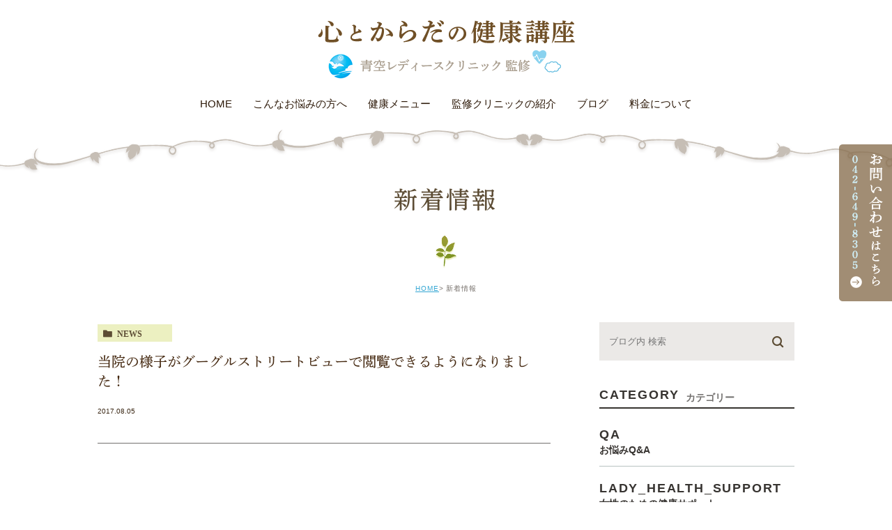

--- FILE ---
content_type: text/html; charset=UTF-8
request_url: https://sora-cl.jp/date/2017/08/?cat=2
body_size: 25767
content:
<!DOCTYPE html><html lang="ja"><head><meta charset="UTF-8"><meta name="author" content="青空レディースクリニック"><meta name="viewport" content="width=device-width, initial-scale=1, maximum-scale=5, minimum-scale=1, user-scalable=yes"><meta name="format-detection" content="telephone=no"><link rel="stylesheet" href="https://sora-cl.jp/wp-content/cache/genovaminify/css/genovaminify_single_016c0c7e1193b2aa2f2f152dd6c2b331.css"><link rel="stylesheet" type="text/css" href="https://sora-cl.jp/wp-content/themes/genova_tpl/css/cssreset-min.css"><link rel="stylesheet" type="text/css" href="https://sora-cl.jp/wp-content/cache/genovaminify/css/genovaminify_single_c2f2b31ed8bac273aa0fa228aad7c067.css"> <script type="text/javascript" src="https://s3-ap-northeast-1.amazonaws.com/webfont.plimo.com/accessor/script/typesquare.js?2Ttpg6KeLnE%3D" charset="utf-8"></script> <link rel="shortcut icon" href="https://sora-cl.jp/wp-content/uploads/favicon.ico" type="image/x-icon"/> <!--[if lt IE 9]> <script src="http://html5shim.googlecode.com/svn/trunk/html5.js"></script> <![endif]--> <!-- All in One SEO 4.3.2 - aioseo.com --><title>新着情報 | 青空レディースクリニック</title><meta name="robots" content="noindex, max-snippet:-1, max-image-preview:large, max-video-preview:-1" /><meta name="google-site-verification" content="71k76PjHpvNLt4EzaKFrWEm4RDRR1udifqbBL6Gt5PU" /><link rel="canonical" href="https://sora-cl.jp/date/2017/08" /><meta name="generator" content="All in One SEO (AIOSEO) 4.3.2 " /><meta name="google" content="nositelinkssearchbox" /> <script type="application/ld+json" class="aioseo-schema">{"@context":"https:\/\/schema.org","@graph":[{"@type":"BreadcrumbList","@id":"https:\/\/sora-cl.jp\/date\/2017\/08\/#breadcrumblist","itemListElement":[{"@type":"ListItem","@id":"https:\/\/sora-cl.jp\/#listItem","position":1,"item":{"@type":"WebPage","@id":"https:\/\/sora-cl.jp\/","name":"\u30db\u30fc\u30e0","description":"\u516b\u738b\u5b50\u306b\u3042\u308b\u9752\u7a7a\u30ec\u30c7\u30a3\u30fc\u30b9\u30af\u30ea\u30cb\u30c3\u30af\u306f\u3001\u4e0d\u598a\u6cbb\u7642\u3084\u5b50\u5bae\u304c\u3093\u691c\u8a3a\u7b49\u306e\u5973\u6027\u306e\u60a9\u307f\u3092\u89e3\u6c7a\u3059\u308b\u5a66\u4eba\u79d1\u3067\u3059\u3002\u4f75\u8a2d\u306e\u30b9\u30bf\u30b8\u30aa\u9752\u7a7a\u3067\u30e8\u30ac\u6559\u5ba4\u3084\u937c\u7078\u7b49\u3082\u884c\u3063\u3066\u304a\u308a\u3001\u5973\u6027\u306e\u5065\u5eb7\u3092\u30c8\u30fc\u30bf\u30eb\u306b\u30b5\u30dd\u30fc\u30c8\u3059\u308b\u30af\u30ea\u30cb\u30c3\u30af\u3067\u3059\u3002","url":"https:\/\/sora-cl.jp\/"},"nextItem":"https:\/\/sora-cl.jp\/news\/#listItem"},{"@type":"ListItem","@id":"https:\/\/sora-cl.jp\/news\/#listItem","position":2,"item":{"@type":"WebPage","@id":"https:\/\/sora-cl.jp\/news\/","name":"\u65b0\u7740\u60c5\u5831","url":"https:\/\/sora-cl.jp\/news\/"},"previousItem":"https:\/\/sora-cl.jp\/#listItem"}]},{"@type":"CollectionPage","@id":"https:\/\/sora-cl.jp\/date\/2017\/08\/#collectionpage","url":"https:\/\/sora-cl.jp\/date\/2017\/08\/","name":"\u65b0\u7740\u60c5\u5831 | \u9752\u7a7a\u30ec\u30c7\u30a3\u30fc\u30b9\u30af\u30ea\u30cb\u30c3\u30af","inLanguage":"ja","isPartOf":{"@id":"https:\/\/sora-cl.jp\/#website"},"breadcrumb":{"@id":"https:\/\/sora-cl.jp\/date\/2017\/08\/#breadcrumblist"}},{"@type":"Organization","@id":"https:\/\/sora-cl.jp\/#organization","name":"\u9752\u7a7a\u30ec\u30c7\u30a3\u30fc\u30b9\u30af\u30ea\u30cb\u30c3\u30af","url":"https:\/\/sora-cl.jp\/"},{"@type":"WebSite","@id":"https:\/\/sora-cl.jp\/#website","url":"https:\/\/sora-cl.jp\/","name":"\u9752\u7a7a\u30ec\u30c7\u30a3\u30fc\u30b9\u30af\u30ea\u30cb\u30c3\u30af","inLanguage":"ja","publisher":{"@id":"https:\/\/sora-cl.jp\/#organization"}}]}</script> <!-- All in One SEO --><link rel='dns-prefetch' href='//s.w.org' /><link rel="alternate" type="application/rss+xml" title="青空レディースクリニック &raquo; 新着情報 カテゴリーのフィード" href="https://sora-cl.jp/news/feed/" /> <script type="text/javascript">window._wpemojiSettings={"baseUrl":"https:\/\/s.w.org\/images\/core\/emoji\/13.0.0\/72x72\/","ext":".png","svgUrl":"https:\/\/s.w.org\/images\/core\/emoji\/13.0.0\/svg\/","svgExt":".svg","source":{"concatemoji":"https:\/\/sora-cl.jp\/wp-includes\/js\/wp-emoji-release.min.js?ver=5.5.17"}};!function(e,a,t){var n,r,o,i=a.createElement("canvas"),p=i.getContext&&i.getContext("2d");function s(e,t){var a=String.fromCharCode;p.clearRect(0,0,i.width,i.height),p.fillText(a.apply(this,e),0,0);e=i.toDataURL();return p.clearRect(0,0,i.width,i.height),p.fillText(a.apply(this,t),0,0),e===i.toDataURL()}function c(e){var t=a.createElement("script");t.src=e,t.defer=t.type="text/javascript",a.getElementsByTagName("head")[0].appendChild(t)}for(o=Array("flag","emoji"),t.supports={everything:!0,everythingExceptFlag:!0},r=0;r<o.length;r++)t.supports[o[r]]=function(e){if(!p||!p.fillText)return!1;switch(p.textBaseline="top",p.font="600 32px Arial",e){case"flag":return s([127987,65039,8205,9895,65039],[127987,65039,8203,9895,65039])?!1:!s([55356,56826,55356,56819],[55356,56826,8203,55356,56819])&&!s([55356,57332,56128,56423,56128,56418,56128,56421,56128,56430,56128,56423,56128,56447],[55356,57332,8203,56128,56423,8203,56128,56418,8203,56128,56421,8203,56128,56430,8203,56128,56423,8203,56128,56447]);case"emoji":return!s([55357,56424,8205,55356,57212],[55357,56424,8203,55356,57212])}return!1}(o[r]),t.supports.everything=t.supports.everything&&t.supports[o[r]],"flag"!==o[r]&&(t.supports.everythingExceptFlag=t.supports.everythingExceptFlag&&t.supports[o[r]]);t.supports.everythingExceptFlag=t.supports.everythingExceptFlag&&!t.supports.flag,t.DOMReady=!1,t.readyCallback=function(){t.DOMReady=!0},t.supports.everything||(n=function(){t.readyCallback()},a.addEventListener?(a.addEventListener("DOMContentLoaded",n,!1),e.addEventListener("load",n,!1)):(e.attachEvent("onload",n),a.attachEvent("onreadystatechange",function(){"complete"===a.readyState&&t.readyCallback()})),(n=t.source||{}).concatemoji?c(n.concatemoji):n.wpemoji&&n.twemoji&&(c(n.twemoji),c(n.wpemoji)))}(window,document,window._wpemojiSettings);</script> <style type="text/css">img.wp-smiley,img.emoji{display:inline !important;border:none !important;box-shadow:none !important;height:1em !important;width:1em !important;margin:0 .07em !important;vertical-align:-.1em !important;background:0 0 !important;padding:0 !important}</style><link rel='stylesheet' id='wp-block-library-css'  href='https://sora-cl.jp/wp-includes/css/dist/block-library/style.min.css?ver=5.5.17' type='text/css' media='all' /><link rel='stylesheet' id='contact-form-7-css'  href='https://sora-cl.jp/wp-content/cache/genovaminify/css/genovaminify_single_c7fd42b5bb3873666b0c3fc87bf32c6d.css?ver=5.2.2' type='text/css' media='all' /><link rel='stylesheet' id='contact-form-7-confirm-css'  href='https://sora-cl.jp/wp-content/cache/genovaminify/css/genovaminify_single_c605b424176e2b3541570e9ebd66830b.css?ver=5.1' type='text/css' media='all' /> <script type='text/javascript' src='https://sora-cl.jp/wp-content/cache/genovaminify/js/genovaminify_single_49edccea2e7ba985cadc9ba0531cbed1.js?ver=1.12.4-wp' id='jquery-core-js'></script> <link rel="https://api.w.org/" href="https://sora-cl.jp/wp-json/" /><link rel="alternate" type="application/json" href="https://sora-cl.jp/wp-json/wp/v2/categories/2" /><link rel="EditURI" type="application/rsd+xml" title="RSD" href="https://sora-cl.jp/xmlrpc.php?rsd" /><link rel="wlwmanifest" type="application/wlwmanifest+xml" href="https://sora-cl.jp/wp-includes/wlwmanifest.xml" /><meta name="generator" content="WordPress 5.5.17" /><style>#wpadminbar,#adminmenuwrap{background:#3d3d3d}#wpadminbar #wp-admin-bar-wp-logo>.ab-item .ab-icon{width:54px}#wpadminbar #wp-admin-bar-wp-logo>.ab-item .ab-icon:before{display:inline-block;content:'';width:54px;height:20px;background:url(https://sora-cl.jp/wp-content/uploads/logo.png) 50% 50% no-repeat;background-size:100%;margin-left:6px}#wpadminbar #adminbarsearch:before,#wpadminbar .ab-icon:before,#wpadminbar .ab-item:before{color:#616161}#wpadminbar .ab-empty-item,#wpadminbar a.ab-item,#wpadminbar>#wp-toolbar span.ab-label,#wpadminbar>#wp-toolbar span.noticon{color:#616161}#wpadminbar,#adminmenuwrap{background:#fff!important;box-shadow:0px 1px 5px 1px rgba(0,0,0,.3)}#adminmenu,#adminmenu .wp-submenu,#adminmenuback,#adminmenuwrap{background:#fff}#adminmenu,#adminmenu .wp-submenu,#adminmenuback,#adminmenuwrap{background:#fff}#adminmenu div.wp-menu-name{color:#616161}#adminmenu div.wp-menu-image:before{color:#616161}#adminmenu .wp-has-current-submenu .wp-submenu,#adminmenu .wp-has-current-submenu .wp-submenu.sub-open,#adminmenu .wp-has-current-submenu.opensub .wp-submenu,#adminmenu a.wp-has-current-submenu:focus+.wp-submenu,.no-js li.wp-has-current-submenu:hover .wp-submenu{background:#fff;color:#616161}#adminmenu .wp-submenu a{color:#616161}#adminmenu .opensub .wp-submenu li.current a,#adminmenu .wp-submenu li.current,#adminmenu .wp-submenu li.current a,#adminmenu .wp-submenu li.current a:focus,#adminmenu .wp-submenu li.current a:hover,#adminmenu a.wp-has-current-submenu:focus+.wp-submenu li.current a{color:#616161}#adminmenu .wp-has-current-submenu .wp-submenu .wp-submenu-head,#adminmenu .wp-menu-arrow,#adminmenu .wp-menu-arrow div,#adminmenu li.current a.menu-top,#adminmenu li.wp-has-current-submenu a.wp-has-current-submenu,.folded #adminmenu li.current.menu-top,.folded #adminmenu li.wp-has-current-submenu{background:#6eba32}#adminmenu li.wp-has-current-submenu a.wp-has-current-submenu div.wp-menu-name{color:#fff}#adminmenu li.menu-top:hover div.wp-menu-name,#adminmenu li.opensub>a.menu-top div.wp-menu-name,#adminmenu li>a.menu-top:focus div.wp-menu-name{color:#fff}#wp-admin-bar-wp-logo-default{display:none}#wp-admin-bar-wp-logo{pointer-events:none}body.no-customize-support #wpfooter,body.no-customize-support #wp-version-message,body.no-customize-support #toplevel_page_edit-post_type-elementor_library,body.no-customize-support .update-nag,body.no-customize-support #contextual-help-link{display:none!important}</style><!-- Google tag (gtag.js) --> <script async src="https://www.googletagmanager.com/gtag/js?id=UA-71257711-19&id=G-H9JTERHHV6"></script> <script>window.dataLayer=window.dataLayer||[];function gtag(){dataLayer.push(arguments);}
gtag('js',new Date());gtag('config','UA-71257711-19');gtag('config','G-H9JTERHHV6');</script> <!-- <script src="https://cdn.userway.org/widget.js" data-account="iURiULfmne"></script> --> <script>const setTimeOutFalse=()=>{const instance=window.responsiveVoice
if(instance){instance.enableEstimationTimeout=false}
setTimeout(()=>setTimeOutFalse(),100);}
setTimeOutFalse();</script> </head><body class="archive date category category-news category-2 elementor-default elementor-kit-1308"><div id="wrapper"> <!-- ▼header --><div id="header"><div class="wrap clearfix"><div class="logo"><a href="https://sora-cl.jp/"><img src="https://sora-cl.jp/wp-content/uploads/logo.png" alt="心とからだの健康講座
 青空レディースクリニック監修"></a></div><div class="toggleMenu"><a class="menu-trigger" href="#"><span></span><span></span><span></span></a></div><div class="header_menu"><div class="inner"><ul class="g_nav clearfix"><li><a href="/"><span>HOME</span></a></li><li><a href="/trouble/"><span>こんなお悩みの方へ</span></a></li><li><span><span>健康メニュー</span></span><ul><li><a href="/acupuncture_moxibustion">鍼灸治療</a></li><li><a href="/counseling">カウンセリング</a></li><li><a href="/yoga">健幸ヨガ教室</a></li><li><a href="/fasting">断食講座</a></li><li><a href="/pelvis">骨盤底筋体操</a></li><li><a href="/sora_method">「自律神経を整える」青空メソッド</a></li><li><a href="/meditation">瞑想講座</a></li><li><a href="/retreat">リトリート</a></li></ul></li><li><span><span>監修クリニックの紹介</span></span><ul><li><a href="/clinic/#feature">監修クリニックの特徴</a></li><li><a href="/clinic/#access01">診療時間・アクセス</a></li><li><a href="/clinic/#intro">院長・スタッフ紹介</a></li><li><a href="/clinic/#studio">スタジオ　青空（そら）</a></li></ul></li><li><span><span>ブログ</span></span><ul><li><a href="/blog/qa">お悩みQ&amp;A</a></li><li><a href="/blog/lady_health_support">女性のための健康サポート</a></li></ul></li><li><a href="/price/"><span>料金について</span></a></li></ul></div><div class="contact_box sp"><div class="box_inner"><p class="contact_tit">お問い合わせは<span class="half">お気軽に</span></p><p class="txt">ご不明点、ご質問がございましたら、お気軽に下記電話番号からお問い合わせください。</p><div> <a href="tel:0426498305" class="btnTel" data-evt="ヘッダー"> <img src="/wp-content/uploads/contact_tel.png" alt="042-649-8305"> </a></div></div></div></div></div></div> <!-- ▲header --><div id="mainimage"><div class="under_mainimage"><div class="inner"><div class="container"><h1> 新着情報</h1></div></div></div></div><div id="bread"><ul class="clearfix"><li><a href="https://sora-cl.jp">HOME</a></li><li>新着情報</li></ul></div><div id="blogList"><div class="container clearfix"><div id="posts"><div class="post"><ul class="posts_list clearfix"><li><p class="category"> <a href="https://sora-cl.jp/news/" class="news icon-category">news</a></p><div class="post-image"><div class="images js-matchHeight"> <span class="noimage"></span></div></div><h3><a href="https://sora-cl.jp/news/240">当院の様子がグーグルストリートビューで閲覧できるようになりました！</a></h3><div class="excerpt"></div><p class="date">2017.08.05</p></li></ul></div><div class="pagination"></div></div><div class="blogside"><div class="searchBox"><div class="widget widget_search"><form role="search" method="get" id="searchform" class="searchform" action="https://sora-cl.jp/"> <input value="" name="s" id="s" type="text" placeholder="ブログ内 検索"> <span class="icon-search"><input id="searchsubmit" value="検索" type="submit"></span></form></div></div><div class="categoryBox"><h2>CATEGORY<span>カテゴリー</span></h2><ul><li><a href="https://sora-cl.jp/blog/qa/">qa<span>お悩みQ&amp;A</span></a></li><li><a href="https://sora-cl.jp/blog/lady_health_support/">lady_health_support<span>女性のための健康サポート</span></a></li><li><a href="https://sora-cl.jp/news/">news<span>新着情報</span></a></li></ul></div><div class="recentBox"><h2>RECENT POSTS<span>最近の投稿</span></h2><div class="widget widget_recent_entries"><ul><li class="clearfix"><div class="recent_thumbnail"><a href="https://sora-cl.jp/news/1141" title="1月31日「青空メソッド」セミナー～自律神経失調症について～参加者募集！"><span style="background-image:url(/wp-content/uploads/882eab44ec1177754e8540d8ed218919-212x300.jpg)"></span></span></a></div><div class="recent_title"><h3 class="ellipsis"><a href="https://sora-cl.jp/news/1141">1月31日「青空メソッド」セミナー～自律神経失調症について～参加者募集！</a></h3><p class="recent_date">2026.01.04</p></div></li><li class="clearfix"><div class="recent_thumbnail"><a href="https://sora-cl.jp/news/1145" title="マインドフルネス講座は2024年6月よりｵﾘｴﾝﾃｰｼｮﾝ、初級ｸﾗｽ、中級ｸﾗｽに分かれます"><span style="background-image:url(/wp-content/uploads/5753a3feec27e88b82931e2d5ac024ca-214x300.jpg)"></span></span></a></div><div class="recent_title"><h3 class="ellipsis"><a href="https://sora-cl.jp/news/1145">マインドフルネス講座は2024年6月よりｵﾘｴﾝﾃｰｼｮﾝ、初級ｸﾗｽ、中級ｸﾗｽに分かれます</a></h3><p class="recent_date">2024.05.26</p></div></li><li class="clearfix"><div class="recent_title"><h3 class="ellipsis"><a href="https://sora-cl.jp/news/1088">生理症状がつらい方へ</a></h3><p class="recent_date">2023.09.28</p></div></li><li class="clearfix"><div class="recent_title"><h3 class="ellipsis"><a href="https://sora-cl.jp/news/984">4月1日からスタジオ青空の全ての体操クラスの名称と内容が「青空メソッド」に統一されます</a></h3><p class="recent_date">2023.02.20</p></div></li><li class="clearfix"><div class="recent_title"><h3 class="ellipsis"><a href="https://sora-cl.jp/news/839">シニアのための体操教室を行っています　※8月はお休みです</a></h3><p class="recent_date">2022.05.12</p></div></li><li class="clearfix"><div class="recent_thumbnail"><a href="https://sora-cl.jp/news/216" title="今こそ健康力アップを！"><span style="background-image:url(/wp-content/themes/genova_tpl/asset/sora_method_text_chirashi.jpg)"></span></span></a></div><div class="recent_title"><h3 class="ellipsis"><a href="https://sora-cl.jp/news/216">今こそ健康力アップを！</a></h3><p class="recent_date">2020.04.19</p></div></li><li class="clearfix"><div class="recent_thumbnail"><a href="https://sora-cl.jp/news/222" title="「青空メソッドであなたの健康力を目覚めさせる！」発刊のお知らせ"><span style="background-image:url(/wp-content/themes/genova_tpl/asset/sora_method_hyoushi.jpg)"></span></span></a></div><div class="recent_title"><h3 class="ellipsis"><a href="https://sora-cl.jp/news/222">「青空メソッドであなたの健康力を目覚めさせる！」発刊のお知らせ</a></h3><p class="recent_date">2020.04.16</p></div></li><li class="clearfix"><div class="recent_thumbnail"><a href="https://sora-cl.jp/news/214" title="2019年10月20日プチ断食のレポート"><span style="background-image:url(/wp-content/themes/genova_tpl/asset/katakura20191020.jpg)"></span></span></a></div><div class="recent_title"><h3 class="ellipsis"><a href="https://sora-cl.jp/news/214">2019年10月20日プチ断食のレポート</a></h3><p class="recent_date">2019.10.20</p></div></li><li class="clearfix"><div class="recent_title"><h3 class="ellipsis"><a href="https://sora-cl.jp/news/228">自律神経を整える講座「青空メソッド」は８月より、火曜日・月２回の開催となりました。</a></h3><p class="recent_date">2019.08.01</p></div></li><li class="clearfix"><div class="recent_title"><h3 class="ellipsis"><a href="https://sora-cl.jp/news/233">スタジオにヨガマットをお預けの方へ</a></h3><p class="recent_date">2019.02.28</p></div></li></ul></div></div><div class="tagBox"><h2>TAG<span>タグ</span></h2></div><div class="archiveBox"><h2>ARCHIVE<span>月別アーカイブ</span></h2><ul class="accordion"><li><p class="acv_open">2026年 (1)</p><ul><li><a href="https://sora-cl.jp/date/2026/01?cat=2">2026年1月 (1)</a></li></ul></li><li><p>2024年 (1)</p><ul class="hide"><li><a href="https://sora-cl.jp/date/2024/05?cat=2">2024年5月 (1)</a></li></ul></li><li><p>2023年 (2)</p><ul class="hide"><li><a href="https://sora-cl.jp/date/2023/09?cat=2">2023年9月 (1)</a></li><li><a href="https://sora-cl.jp/date/2023/02?cat=2">2023年2月 (1)</a></li></ul></li><li><p>2022年 (1)</p><ul class="hide"><li><a href="https://sora-cl.jp/date/2022/05?cat=2">2022年5月 (1)</a></li></ul></li><li><p>2020年 (2)</p><ul class="hide"><li><a href="https://sora-cl.jp/date/2020/04?cat=2">2020年4月 (2)</a></li></ul></li><li><p>2019年 (3)</p><ul class="hide"><li><a href="https://sora-cl.jp/date/2019/10?cat=2">2019年10月 (1)</a></li><li><a href="https://sora-cl.jp/date/2019/08?cat=2">2019年8月 (1)</a></li><li><a href="https://sora-cl.jp/date/2019/02?cat=2">2019年2月 (1)</a></li></ul></li><li><p>2018年 (3)</p><ul class="hide"><li><a href="https://sora-cl.jp/date/2018/12?cat=2">2018年12月 (1)</a></li><li><a href="https://sora-cl.jp/date/2018/06?cat=2">2018年6月 (1)</a></li><li><a href="https://sora-cl.jp/date/2018/03?cat=2">2018年3月 (1)</a></li></ul></li><li><p>2017年 (4)</p><ul class="hide"><li><a href="https://sora-cl.jp/date/2017/08?cat=2">2017年8月 (1)</a></li><li><a href="https://sora-cl.jp/date/2017/04?cat=2">2017年4月 (1)</a></li><li><a href="https://sora-cl.jp/date/2017/03?cat=2">2017年3月 (1)</a></li><li><a href="https://sora-cl.jp/date/2017/01?cat=2">2017年1月 (1)</a></li></ul></li><li><p>2016年 (6)</p><ul class="hide"><li><a href="https://sora-cl.jp/date/2016/12?cat=2">2016年12月 (1)</a></li><li><a href="https://sora-cl.jp/date/2016/07?cat=2">2016年7月 (1)</a></li><li><a href="https://sora-cl.jp/date/2016/04?cat=2">2016年4月 (2)</a></li><li><a href="https://sora-cl.jp/date/2016/03?cat=2">2016年3月 (2)</a></li></ul></li></ul></div></div></div></div><div id="sidecontact"> <a href="tel:0426498305" data-evt="サイド" class="btnTel"> <img src="/wp-content/themes/genova_tpl/asset/img_side.png" alt="お問い合わせはこちら 042-649-8305" /> </a></div><div id="conBottom"><div class="bnr_section"><div class="container"><ul class="clearfix"><li> <a href="http://www.sora-cl.com/" target="_blank"> <img src="/wp-content/themes/genova_tpl/asset/bnr_share01.png" alt="青空レディースクリニック"> </a></li><li> <a href="https://www.sorachiryouin.com/" target="_blank"> <img src="/wp-content/themes/genova_tpl/asset/bnr06.png" alt="青空治療院"> </a></li><li> <a href="http://doctorsfile.jp/h/37570/" target="_blank"> <img src="/wp-content/uploads/0956f918e9cbb0beeffaf6b41bc8dc75.jpg" alt="ドクターズファイル"> </a></li></ul></div></div></div> <!-- ▼footer --><div id="footer"><div class="container"><div class="footer_logo"> <a href="https://sora-cl.jp/"> <img src="https://sora-cl.jp/wp-content/uploads/logo.png" alt="心とからだの健康講座青空レディースクリニック監修"> </a></div><div class="info_item"><ul><li class="footerTel">TEL:<a href="tel:0426498305" class="btnTel" data-evt="フッター">042-649-8305</a></li><li class="addr">〒192-0083 東京都八王子市旭町8-10 <span class="half">比留間ビル5F</span></li></ul></div><div class="footer_navi clearfix"><ul><li><a href="/">HOME</a> |</li><li><a href="/clinic">青空（そら）レディースクリニックのご紹介</a> |</li><li><a href="/menu">健康メニュー</a> |</li><li><a href="/acupuncture_moxibustion">鍼灸治療</a>|</li><li><a href="/counseling">カウンセリング</a> |</li><li><a href="/yoga">健幸ヨガ</a> |</li><li><a href="/fasting">断食講座</a> |</li><li><a href="/price">料金について</a> |</li><li><a href="/trouble">こんなお悩みの方へ</a> |</li><li><a href="/blog/qa">お悩みQ&amp;A</a> |</li><li><a href="/blog/lady_health_support">女性のための健康サポート</a> |</li> <!--<li><a href="/contact/" target="_blank" evt="フッター">Contact</a> | --><li><a href="/sitemap/">Sitemap</a></li></ul></div><p class="copyright">八王子でヨガスタジオ併設の婦人科なら青空レディースクリニック <span class="half">Copyright(c) 青空レディースクリニック All Rights Reserved.</span></p></div><div class="fixed_box"><ul class="clearfix"><li> <a href="tel:0426498305" class="btnTel" data-evt="フッター"> <img class="pc" src="https://sora-cl.jp/wp-content/uploads/fixed_tel.png" alt="042-649-8305"> <img class="sp" src="https://sora-cl.jp/wp-content/uploads/fixed_tel_sp.png" alt="042-649-8305"> </a></li><li> <a href="#wrapper" class="pagetopBt"> <img class="pc" src="https://sora-cl.jp/wp-content/uploads/fixed_pagetop.png" alt="pagetop"> <img class="sp" src="https://sora-cl.jp/wp-content/uploads/fixed_pagetop_sp.png" alt="pagetop"> </a></li></ul></div></div> <!-- ▲footer --> <script type='text/javascript' id='contact-form-7-js-extra'>var wpcf7={"apiSettings":{"root":"https:\/\/sora-cl.jp\/wp-json\/contact-form-7\/v1","namespace":"contact-form-7\/v1"}};</script> <script type='text/javascript' src='https://sora-cl.jp/wp-content/cache/genovaminify/js/genovaminify_single_309e1a27ab5c8722dea8f46fc8c384d5.js?ver=5.2.2' id='contact-form-7-js'></script> <script type='text/javascript' src='https://sora-cl.jp/wp-includes/js/jquery/jquery.form.min.js?ver=4.2.1' id='jquery-form-js'></script> <script type='text/javascript' src='https://sora-cl.jp/wp-content/cache/genovaminify/js/genovaminify_single_952e21f7fe575ec91017e15012f404d7.js?ver=5.1' id='contact-form-7-confirm-js'></script> <script type='text/javascript' src='https://sora-cl.jp/wp-includes/js/wp-embed.min.js?ver=5.5.17' id='wp-embed-js'></script> </div> <!-- ▲wrapper --> <!--<script type="text/javascript" src="https://libs.baidu.com/jquery/1.8.3/jquery.min.js"></script> --> <script type="text/javascript" src="https://ajax.googleapis.com/ajax/libs/jquery/1.8.3/jquery.min.js"></script> <script type="text/javascript" src="https://sora-cl.jp/wp-content/cache/genovaminify/js/genovaminify_single_c2d1fa895529740c4daffe1ee6d2d7c7.js"></script> <script type="text/javascript" src="https://sora-cl.jp/wp-content/cache/genovaminify/js/genovaminify_single_2573b9b9b27336fdb3cb1ea602a0a82d.js"></script> <!-- <script src="https://console.nomoca-ai.com/api/chatbot?bid=NDI3MTM5NTItNjU3MS01OGYxLTVmN2ItZmY2MWEzMmY5NTBkOkJvdDo4NTY=&mb=50"></script> <script src="https://cdn.userway.org/widget.js" data-account="iURiULfmne"></script> --> <script>window.onload=function(){setTimeout(function(){var script=document.createElement('script');script.type='text/javascript';script.src='https://console.nomoca-ai.com/api/chatbot?bid=NDI3MTM5NTItNjU3MS01OGYxLTVmN2ItZmY2MWEzMmY5NTBkOkJvdDo4NTY=&mb=50';script.defer=true;document.head.appendChild(script);var script_userway=document.createElement('script');script_userway.type='text/javascript';script_userway.src='https://cdn.userway.org/widget.js';script_userway.defer=true;script_userway.setAttribute('data-account','iURiULfmne');document.head.appendChild(script_userway);},5000);};</script> </body></html>

--- FILE ---
content_type: text/css
request_url: https://sora-cl.jp/wp-content/cache/genovaminify/css/genovaminify_single_016c0c7e1193b2aa2f2f152dd6c2b331.css
body_size: 12240
content:
@charset "utf-8";html{font-size:62.5%}body{background:#fff;font-family:"メイリオ",Meiryo,"ヒラギノ角ゴ Pro W3","Hiragino Kaku Gothic Pro",sans-serif;font-size:16px;color:#452911;line-height:1.8;position:relative;-webkit-text-size-adjust:100%}a{color:#452911;vertical-align:baseline;text-decoration:none;-moz-transition-duration:.7s;-o-transition-duration:.7s;-webkit-transition-duration:.7s;transition-duration:.7s}a:hover{color:#2fa5ca}a:focus,*:focus{outline:none}a[href^="tel:"]{pointer-events:none;cursor:text}.hikoukai{display:none}.elementor-editor-active #content .hikoukai{display:block !important;border:5px solid #777;background:#555;padding:20px 0}@media screen and (max-width:767px){a[href^="tel:"]{pointer-events:auto;cursor:pointer}}.fr{float:right!important}.fl{float:left!important}.clearfix{*zoom:1;}.clearfix:after{content:"";display:table;clear:both}.cl{clear:both!important}.textHide{overflow:hidden;text-indent:100%;white-space:nowrap}.tac{text-align:center!important}.tar{text-align:right!important}.tal{text-align:left!important}.fb{font-weight:700!important}@font-face{font-family:'icomoon';src:url(//sora-cl.jp/wp-content/themes/genova_tpl/img/fonts/icomoon.eot);src:url(//sora-cl.jp/wp-content/themes/genova_tpl/img/fonts/icomoon.eot#iefix) format('embedded-opentype'),url(//sora-cl.jp/wp-content/themes/genova_tpl/img/fonts/icomoon.ttf) format('truetype'),url(//sora-cl.jp/wp-content/themes/genova_tpl/img/fonts/icomoon.woff) format('woff'),url(//sora-cl.jp/wp-content/themes/genova_tpl/img/fonts/icomoon.svg#icomoon) format('svg');font-weight:400;font-style:normal}[class*=icon-]:not([class*=eicon-]):before{display:inline-block;font-family:'icomoon';speak:none;font-style:normal;font-weight:400;font-variant:normal;text-transform:none;line-height:1;vertical-align:baseline;-webkit-font-smoothing:antialiased;-moz-osx-font-smoothing:grayscale}.icon-blog:before{content:"\e900"}.icon-category:before{content:"\e901"}.icon-check:before{content:"\e902"}.icon-checked:before{content:"\e903"}.icon-down:before{content:"\e904"}.icon-facebook:before{content:"\e905"}.icon-google:before{content:"\e906"}.icon-line:before{content:"\e907"}.icon-twitter:before{content:"\e908"}.icon-arrow02:before{content:"\e909"}.icon-arrow01:before{content:"\e910"}.icon-search:before{content:"\e911"}.icon-tag:before{content:"\e912"}.sp{display:none}.mb{display:none}@media screen and (max-width:767px){.pc{display:none!important}.sp{display:block!important}}@media screen and (max-width:480px){.mb{display:block}.pcm{display:none}}.container{width:100%;max-width:1000px;margin:0 auto;-webkit-box-sizing:border-box;-moz-box-sizing:border-box;-ms-box-sizing:border-box;-o-box-sizing:border-box;box-sizing:border-box}.container:after{content:"";display:block;clear:both}@media screen and (max-width:995px) and (min-width:768px){.container{max-width:748px}}@media screen and (max-width:767px){.container{max-width:300px}}@media screen and (max-width:767px) and (min-width:480px){.container{max-width:420px}}#wrapper{height:100%;box-sizing:border-box}#header{position:relative;width:100%;background:#fff;text-align:center;padding-bottom:17px;z-index:1000;top:0 !important}#header .logo{padding:29px 0 22px}#header .logo a:hover{text-decoration:none}#header .header_menu .g_nav{display:inline-block}#header .header_menu .g_nav>li{position:relative;margin:0 10px;padding:0 5px;float:left;line-height:1}#header .header_menu .g_nav>li>a,#header .header_menu .g_nav>li>span{display:inline-block;vertical-align:middle;line-height:23px;cursor:pointer;font-size:15px;color:#2d1908;height:23px;-moz-transition-duration:.7s;-o-transition-duration:.7s;-webkit-transition-duration:.7s;transition-duration:.7s;position:relative;box-sizing:border-box;text-transform:uppercase}#header .header_menu .g_nav>li>a>span,#header .header_menu .g_nav>li>span>span{display:block;margin:0 auto}#header .header_menu .g_nav>li ul{pointer-events:none;position:absolute;top:23px;left:50%;display:block;width:170px;-moz-box-sizing:border-box;-webkit-box-sizing:border-box;box-sizing:border-box;background:#8a7151;-moz-transition-duration:.6s;-o-transition-duration:.6s;-webkit-transition-duration:.6s;transition-duration:.6s;filter:alpha(opacity=0);opacity:0;z-index:99;margin-left:-85px;padding:5px 0}#header .header_menu .g_nav>li ul li{width:100%;padding:5px 10px;box-sizing:border-box}#header .header_menu .g_nav>li ul li a{line-height:1.2;font-size:12px;display:inline-block;color:#fff;position:relative;text-transform:capitalize}#header .header_menu .g_nav>li ul a:hover{opacity:1;color:#e1ceb3;text-decoration:none !important}.desktop #header .header_menu .g_nav>li>span:hover+ul,.desktop #header .header_menu .g_nav>li>span ul:hover,.desktop #header .header_menu .g_nav>li ul:hover{pointer-events:auto;filter:progid:DXImageTransform.Microsoft.Alpha(enabled=false);opacity:1}.desktop #header .header_menu .g_nav>li ul a:hover{filter:progid:DXImageTransform.Microsoft.Alpha(enabled=false);opacity:1;text-decoration:underline}.tablet #header .header_menu .g_nav>li>ul{display:none}.tablet #header .header_menu .g_nav>li>span+ul{pointer-events:none;opacity:0}.tablet #header .header_menu .g_nav>li.hover>span+ul{pointer-events:auto;filter:progid:DXImageTransform.Microsoft.Alpha(enabled=false);opacity:1}@media screen and (min-width:768px){#header .header_menu{display:block !important}#header .header_menu .g_nav>li ul{pointer-events:none}#header .header_menu .g_nav>li>a:after,#header .header_menu .g_nav>li>span:after{display:block;content:"";width:0;height:4px;background-color:#d3c1af;position:absolute;left:50%;bottom:-4px;transition:.3s;-webkit-transform:translateX(-50%);transform:translateX(-50%);text-decoration:none}.desktop #header .header_menu .g_nav>li>a:hover:after,.desktop #header .header_menu .g_nav>li>span:hover:after,#header .header_menu .g_nav>li.hover>a:after,#header .header_menu .g_nav>li.hover>span:after{width:100%}}@media screen and (max-width:767px){html.noscroll,html.noscroll body{overflow-y:hidden !important;height:100% !important}#header{height:60px;position:relative;top:0 !important;padding:0;margin-bottom:20px}#header.open{position:fixed;top:0 !important;left:0;width:100%;background:#fff}#header .logo{margin:8px 0 0 20px;width:200px;float:left;padding:0}#header .logo img{width:100%;max-width:100%}.toggleMenu{display:block;width:60px;height:60px;background:#fff;text-align:center;cursor:pointer;position:fixed;top:0;right:0;z-index:999}.menu-trigger,.menu-trigger span{display:inline-block;transition:all .4s;box-sizing:border-box}.menu-trigger{position:relative;width:23px;height:21px;margin:20px auto 0;text-align:center;cursor:pointer}.menu-trigger span{position:absolute;left:0;width:100%;height:3px;background-color:#84cee3;border-radius:5px}.menu-trigger span:nth-of-type(1){top:0}.menu-trigger span:nth-of-type(2){top:9px}.menu-trigger span:nth-of-type(3){bottom:0}.toggleMenu.active .menu-trigger span:nth-of-type(1){-webkit-transform:translateY(9px) rotate(-45deg);transform:translateY(9px) rotate(-45deg)}.toggleMenu.active .menu-trigger span:nth-of-type(2){opacity:0}.toggleMenu.active .menu-trigger span:nth-of-type(3){-webkit-transform:translateY(-9px) rotate(45deg);transform:translateY(-9px) rotate(45deg)}#header .header_menu{display:none;background:#efe7de;float:none;clear:both;position:fixed;top:60px;left:0;width:100%;height:calc(100% - 60px);padding:0;box-sizing:border-box;overflow-y:scroll !important;overflow:hidden;z-index:999}#header .header_menu .inner{padding:30px}#header .header_menu .g_nav{display:block}#header .header_menu .g_nav>li{float:none;width:100% !important;margin:2px 0 0;border:none !important;position:relative;padding:0}#header .header_menu .g_nav>li:first-child{margin:0}#header .header_menu .g_nav>li:first-child>a{border-radius:5px 5px 0 0}#header .header_menu .g_nav>li:last-child>a{border-radius:0 0 5px 5px}#header .header_menu .g_nav>li>a,#header .header_menu .g_nav>li>span{display:block;width:100%;height:auto;font-family:"秀英横太明朝 M","Shuei Yokobuto Min M";font-size:16px;letter-spacing:.1em;text-align:left;color:#22201e;background:#fff;cursor:pointer;text-decoration:none;position:relative;padding:16px 40px 16px 20px !important;-moz-box-sizing:border-box;-webkit-box-sizing:border-box;box-sizing:border-box}#header .header_menu .g_nav>li>a:hover,#header .header_menu .g_nav>li>span:hover,#header .header_menu .g_nav>li.hover>a,#header .header_menu .g_nav>li.hover>span{background-color:#fff}#header .header_menu .g_nav>li>span:after{content:"";width:11px;height:11px;border-left:1px solid #ac9680;border-top:1px solid #ac9680;position:absolute;top:50%;right:20px;-moz-transform:rotate(45deg);-ms-transform:rotate(45deg);-webkit-transform:rotate(45deg);transform:rotate(45deg);-moz-transition-duration:.2s;-o-transition-duration:.2s;-webkit-transition-duration:.2s;transition-duration:.2s;margin-top:-2px;box-sizing:border-box}#header .header_menu .g_nav>li.hover>span:after{-moz-transform:rotate(225deg);-ms-transform:rotate(225deg);-webkit-transform:rotate(225deg);transform:rotate(225deg);margin-top:-8px}#header .header_menu .g_nav>li ul{display:none;position:relative;top:0 !important;left:0;background:0 0;padding:0;margin:0;box-shadow:none;width:100%}#header .header_menu .g_nav>li ul li{display:none;width:100%;margin-top:2px;margin-left:0;border-top:none;padding:0}#header .header_menu .g_nav>li.hover li{display:block;filter:progid:DXImageTransform.Microsoft.Alpha(enabled=false);opacity:1}#header .header_menu .g_nav>li ul li a{display:block;font-family:"秀英横太明朝 M","Shuei Yokobuto Min M";font-size:16px;letter-spacing:.1em;text-align:left;color:#22201e;background:#e0d3c6 !important;margin-top:2px;padding:16px 30px 16px;text-decoration:none !important;-moz-box-sizing:border-box;-webkit-box-sizing:border-box;box-sizing:border-box;position:relative}#header .header_menu .g_nav>li ul li a:hover{opacity:1}#header .header_menu .g_nav>li ul li a>span{margin-left:5px}#header .header_menu .g_nav>li.hover ul{display:block;filter:progid:DXImageTransform.Microsoft.Alpha(enabled=false);opacity:1}#header .header_menu .g_nav>li>span{position:relative}#header .header_menu .g_nav>li.hover>span+ul,#header .header_menu .g_nav>li>span:hover+ul{pointer-events:auto;opacity:1}.contact_box{background:#84cee3;padding:30px 20px;color:#fff}.contact_box .box_inner{max-width:473px;margin:0 auto}.contact_box .contact_tit{font-size:24px !important;font-weight:700;margin-bottom:18px !important;padding:0 !important;letter-spacing:.15em;line-height:1.4;color:#fff !important;text-align:center;font-family:"秀英横太明朝 M","Shuei Yokobuto Min M"}.contact_box .txt{font-family:"秀英横太明朝 M","Shuei Yokobuto Min M";font-size:14px;letter-spacing:.1em;margin-bottom:20px}.contact_box img{max-width:100%}}#sidecontact{right:0;bottom:40%;display:block;position:fixed;z-index:1000}@media screen and (max-width:767px){#sidecontact{display:none}}.bnr_section{padding:30px 0}.bnr_section li{float:left;width:33%;margin-left:.5%}.bnr_section li:first-child{margin:0}@media screen and (max-width:767px){.bnr_section ul{max-width:535px;margin:0 auto}.bnr_section li{float:none;width:100%;margin-left:0;margin-top:10px}}#footer{background:#fff;padding:20px 0 55px;text-align:center}#footer .footer_logo{text-align:center;margin-bottom:8px}#footer .info_item li{display:inline-block;margin:0 15px;color:#594034}#footer .info_item li.footerTel,#footer .info_item li.footerTel a{color:#34a6d3}#footer .footer_navi{background:#ab9d8b;border-radius:5px;color:#fff;padding:16px 20px;margin-top:18px}#footer .footer_navi li{display:inline-block}#footer .footer_navi li a{text-decoration:underline;color:#fff}#footer .footer_navi li a:hover{color:#2fa5ca}#footer .copyright{margin:.4em 0}#footer .fixed_box{position:fixed;right:0;width:339px;z-index:999;-moz-transition-duration:.7s;-o-transition-duration:.7s;-webkit-transition-duration:.7s;transition-duration:.7s}#footer .fixed_box li{float:left;width:289px}#footer .fixed_box li:last-child{width:50px}#footer .fixed_box li img{width:100%}@media screen and (max-width:767px){#footer{padding:20px 0 15%}#footer .info_item li{display:block;margin:0}#footer .fixed_box{right:0;width:100%}#footer .fixed_box li{float:left;width:85.2%}#footer .fixed_box li:last-child{width:14.8%;border-right:none;box-sizing:border-box}}

--- FILE ---
content_type: text/css
request_url: https://sora-cl.jp/wp-content/cache/genovaminify/css/genovaminify_single_c2f2b31ed8bac273aa0fa228aad7c067.css
body_size: 43765
content:
a:hover img{opacity:.8}img{width:auto;max-width:100%;vertical-align:bottom;margin:0;padding:0}p{margin-bottom:20px}p:last-child{margin-bottom:0}table{width:100%}.half{display:inline-block}strong{font-weight:700}@media screen and (max-width:767px){.auto_height{height:auto !important}}#content{padding:63px 0 100px;min-height:600px}.home #content{padding:0}#mainimage img{width:100%}.headTel a{font-family:"秀英横太明朝 M","Shuei Yokobuto Min M";text-align:center;background:url(/wp-content/uploads/icon_arrow_yellow.png) no-repeat 20px center #9cd3e8;background-size:24px auto;border-radius:5px;display:block;position:relative;color:#fff;font-size:167%;padding:.5em 20px .5em 40px;letter-spacing:2px;line-height:1.8em !important;margin-top:30px}.headTel a:hover{background-image:url(/wp-content/uploads/icon_arrow_blue.png);opacity:.8}.headTel .txt{color:#f9d34c;margin-right:.3em}@media screen and (max-width:480px){.headTel a{font-size:100%}}.concept_section{padding:30px 0 40px;font-family:"秀英横太明朝 M","Shuei Yokobuto Min M";letter-spacing:2px}.balloon01{background:#8a7151;border-radius:10px;box-shadow:2px 2px 5px rgba(105,84,84,.44);color:#fff;display:inline-block;font-size:187.5%;margin:0;padding:.6em 1em;position:relative;text-align:center}.balloon01:before{border-left:0 solid rgba(0,0,0,0);border-right:25px solid rgba(0,0,0,0);border-top:22px solid #8a7151;bottom:-19px;content:"";position:absolute;right:13%}.concept_section .leadTxt{color:#5c4c34;display:block;font-size:112.5%;margin:2em auto 0;text-shadow:1px 1px rgba(234,124,71,.17);max-width:830px}.shadowImg img{box-shadow:2px 2px 5px rgba(187,172,160,.44) !important;border-radius:5px !important}@media screen and (max-width:995px) and (min-width:768px){.balloon01{font-size:28px;padding:.6em 1em}}@media screen and (max-width:767px){.balloon01{font-size:168%;line-height:1.6;margin:.2em auto 0}}@media screen and (max-width:480px){.balloon01{font-size:124%}}.about_section{background:url(/wp-content/themes/genova_tpl/asset/bg_top01.jpg) no-repeat center top;background-size:cover;padding:72px 0 46px}.about_section .leadWrap{text-align:center}.about_section .leadWrap h2{font-family:"秀英横太明朝 M","Shuei Yokobuto Min M";letter-spacing:2px;color:#5c4c34;font-size:200%;line-height:1.6 !important}.about_section .leadWrap .subLeadTxt{color:#0e9abf;font-size:114%;line-height:1.5 !important}.about_section .linkWrap{margin-top:14px}.about_section .linkWrap li a{display:block;background:rgba(136,205,236,.4) none repeat scroll 0 0;border-radius:5px;box-shadow:0 1px 0 1px rgba(27,107,131,.7);color:#452911;padding:16px 5px 16px 26px;position:relative;text-align:center}.about_section .linkWrap li a:hover{opacity:.7}.about_section .linkWrap li a:before{background:#fff none repeat scroll 0 0;border-radius:50%;box-shadow:0 1px 0 1px rgba(27,107,131,.7);content:"";display:inline-block;height:18px;left:.5em;position:absolute;top:34%;width:18px}.about_section .linkWrap li a:after{color:#695b46;content:"→";font-size:70%;font-weight:700;left:1em;position:absolute;top:34%}.about_section h3{font-family:"秀英横太明朝 M","Shuei Yokobuto Min M";letter-spacing:2px;border-bottom:2px solid #c1ad9a;border-top:2px solid #c1ad9a;background:url(/wp-content/themes/genova_tpl/asset/icon_ribon.png) no-repeat left center,url(/wp-content/themes/genova_tpl/asset/icon_ribon.png) no-repeat right center;background-size:32px 19px;color:#5c4c34;font-size:200%;position:relative;padding:.3em 0 !important;text-align:center;line-height:1.8 !important}.menu_item h4{font-family:"秀英横太明朝 M","Shuei Yokobuto Min M";letter-spacing:2px;line-height:1.3 !important;color:#3f321f;font-size:162.5%;position:relative;text-align:center;background:url(/wp-content/uploads/bg_under_main_icon.png) no-repeat center top;background-size:33px auto;padding-top:53px}.menu_item a{background:url(/wp-content/themes/genova_tpl/asset/icon_arrow01.png) no-repeat;display:inline-block;height:49px;text-indent:-9999px;width:48px}.menu_item a:hover{background:url(/wp-content/themes/genova_tpl/asset/icon_arrow01_1.png) no-repeat}@media screen and (max-width:995px) and (min-width:768px){.about_section .leadWrap h2{font-size:180%}.about_section .linkWrap li a{font-size:80%}.menu_item h4{font-size:140%}}@media screen and (min-width:768px){.about_section .linkWrap li{float:left;width:31.8%;margin-left:2.3%;margin-top:5%}.about_section .linkWrap li:nth-child(3n+1){margin-left:0;clear:both}.about_section .linkWrap li:nth-child(-n+3){margin-top:0}}@media screen and (max-width:767px){.about_section{background:url(/wp-content/themes/genova_tpl/asset/bg_sp_top01.jpg) no-repeat center top;background-size:cover;padding:40px 0 32px}.about_section .leadWrap h2,.about_section h3{border-bottom:2px solid #7d6955;display:inline-block;font-size:140%;padding-bottom:.5em;line-height:1.6 !important}.about_section h3{border-top:none;background:0 0;padding-top:0 !important}.about_section .leadWrap .subLeadTxt{font-size:100%}.about_section .linkWrap li{float:left;width:48%;margin-left:4%;margin-top:4%}.about_section .linkWrap li:nth-child(2n+1){margin-left:0;clear:both}.about_section .linkWrap li:nth-child(-n+2){margin-top:0}}@media screen and (max-width:480px){.about_section .linkWrap li a{font-size:74%}}.feature_section{text-align:center;padding:40px 0}.feature_section h2{background:url(/wp-content/themes/genova_tpl/asset/icon_ribon.png) no-repeat left 13px;border-bottom:2px solid #c1ad9a;color:#624a33;display:inline-block;font-size:150%;font-family:"秀英横太明朝 M","Shuei Yokobuto Min M";letter-spacing:2px;line-height:1.8 !important;padding:0 0 .5em 45px !important}.feature_section li{float:left;width:32%;margin-left:2%;margin-top:2%;background:#f4f3ed;border-radius:5px;box-shadow:3px 3px 4px rgba(151,133,118,.32);box-sizing:border-box;padding:1.6em}.feature_section li:nth-child(3n+1){margin-left:0;clear:both}.feature_section li:nth-child(-n+3){margin-top:0}.feature_section li h3{color:#624a33;font-size:160%;text-shadow:1px 1px rgba(0,0,0,.13);font-family:"秀英横太明朝 M","Shuei Yokobuto Min M";letter-spacing:2px}.feature_section li img{margin:1em auto !important;height:53px}.feature_section li p{color:#452911;line-height:1.5 !important}.feature_section li .btn a.pink{background:#ec7d94}.feature_section li .btn a.yellow{background:#f5b84b}.feature_section li .btn a.blue{background:#55aec6}@media screen and (max-width:995px) and (min-width:768px){.feature_section li h3{font-size:120%;letter-spacing:0}}@media screen and (max-width:767px){.feature_section li{float:none;width:100%;margin-left:0;margin-top:15px}.feature_section li:nth-child(-n+3){margin-top:15px}.feature_section li:first-child{margin-top:0}}.tableDesign03 th,.tableDesign03 td{border:1px solid #ccc;padding:.5em;vertical-align:middle;text-align:center}.tableDesign03 th{background:#705027;color:#fff;width:50%}.accessArea{background:#ebf1f3;border-radius:5px;padding:1.5em}.accessArea .linkList{padding-left:1.8em;position:relative;text-decoration:underline}.accessArea .linkList:before{content:url(/wp-content/themes/genova_tpl/asset/icon_under_arrow.png);left:0;position:absolute;top:.1em}.under_mainimage{background:url(/wp-content/uploads/bg_under_main.png) no-repeat center top,url(/wp-content/uploads/bg_under_main_icon.png) no-repeat center bottom;background-size:auto;display:table;width:100%;height:200px}.under_mainimage .inner{display:table-cell;vertical-align:middle;padding:20px 0}.under_mainimage .container h1{font-family:"秀英横太明朝 M","Shuei Yokobuto Min M";font-size:34px;text-align:center;color:#5c4c34;letter-spacing:.1em;line-height:1.2}@media screen and (max-width:767px){.under_mainimage{height:180px}.under_mainimage .container h1{font-size:26px}}#bread{max-width:1080px;margin:16px auto 0;padding:0 30px;box-sizing:border-box;width:100%;text-align:center;line-height:1.3}#bread li{font-size:10px;color:#77716c;letter-spacing:.1em;display:inline}#bread li+li:before{padding-right:.3em;content:">"}#bread li a{color:#34a6d3;text-decoration:underline;vertical-align:baseline}#bread li a:hover{text-decoration:none}.elementor-column-gap-default>.elementor-row>.elementor-column>.elementor-element-populated{padding:0 !important}.elementor img{width:auto !important;border-radius:5px !important}.elementor-image-box-wrapper{display:block !important}.elementor-widget-image-box .elementor-image-box-content{text-align:left !important}.elementor-image-box-title{font-size:18px;margin-bottom:20px;line-height:1.4;color:#fff;overflow:hidden;background:#3dc2b7;padding:10px 20px}.elementor-image-box-img{width:30% !important;float:right;display:block !important;margin:0 0 10px 20px !important;text-align:center;text-align:right}.img_l .elementor-image-box-img{float:left;margin:0 20px 10px 0 !important}.auto_width .elementor-image-box-img{width:auto !important}.elementor-widget-image .elementor-image>a,.elementor-widget-image .elementor-image figure>a{display:inline-block !important}.elementor-widget-image .elementor-image>a:hover img,.elementor-widget-image .elementor-image figure>a:hover img{opacity:.8 !important}@media screen and (max-width:767px){.elementor-image-box-img,.img_l .elementor-image-box-img{width:100% !important;float:none;margin:0 auto 20px !important;text-align:center}}.under_title_h2{background:#ecf0c1;padding:15px 20px;border-radius:5px}.under_title_h2 h2{font-family:"秀英横太明朝 M","Shuei Yokobuto Min M";font-size:28px;color:#5c4c34;letter-spacing:.1em;line-height:1.4 !important;position:relative;padding-left:40px !important}.under_title_h2 h2:before{display:block;background:url(/wp-content/themes/genova_tpl/asset/icon_leaf02.png) no-repeat left center;content:"";height:25px;left:0;position:absolute;top:10px;width:31px;background-size:31px 25px}.under_title_h3 h3{border-bottom:2px solid #c1ad9a;padding-bottom:10px}.under_title_h3 h3{font-family:"秀英横太明朝 M","Shuei Yokobuto Min M";font-size:24px;letter-spacing:.1em;line-height:1.4 !important;position:relative;padding-left:45px !important;color:#624a33}.under_title_h3 h3:before{display:block;content:"";width:32px;height:19px;background:url(/wp-content/themes/genova_tpl/asset/icon_ribon.png) no-repeat left center;position:absolute;left:0;top:8px}.under_title_h4{border-left:3px solid #6fba2c;padding:8px 10px;background:#f5f5f5}.under_title_h4 h4{font-size:18px;letter-spacing:.15em;line-height:1.6 !important}@media screen and (max-width:767px){.under_title_h2 h2{font-size:26px;letter-spacing:0}.under_title_h3 h3{letter-spacing:0}}.mb0{margin-bottom:0 !important}.mb5{margin-bottom:5px !important}.mb10{margin-bottom:10px !important}.mb15{margin-bottom:15px !important}.mb20{margin-bottom:20px !important}.mb25{margin-bottom:25px !important}.mb30{margin-bottom:30px !important}.mb35{margin-bottom:35px !important}.mb40{margin-bottom:40px !important}.mb45{margin-bottom:45px !important}.mb50{margin-bottom:50px !important}.mb55{margin-bottom:55px !important}.mb60{margin-bottom:60px !important}.mb65{margin-bottom:65px !important}.mb70{margin-bottom:70px !important}.mb75{margin-bottom:75px !important}.mb80{margin-bottom:80px !important}.mb85{margin-bottom:85px !important}.mb90{margin-bottom:90px !important}.mb95{margin-bottom:95px !important}.mb100{margin-bottom:100px !important}.btn a{display:block;width:100%;max-width:280px;font-size:106%;line-height:1.2;background:#8a7151;border:4px double #fff;border-radius:10px;color:#fff;padding:10px 15px;box-sizing:border-box;position:relative;margin:0 auto;text-align:center}.btn a:hover{opacity:.7}.map{position:relative;width:100%;padding-top:300px}.map iframe{position:absolute;top:0;right:0;width:100% !important;height:100% !important;border:none}table.timetable{width:100%;table-layout:fixed;border-collapse:collapse}.timetable th,.timetable td{text-align:center;vertical-align:middle;line-height:1.2;padding:10px 0;border-bottom:1px solid #ccc;font-size:15px}.timetable thead th{font-weight:400;padding:10px 0;background:#705027;color:#fff}.timetable thead th:first-child{width:20%;text-align:left;letter-spacing:.15em;font-size:18px}.timetable thead th:last-child{width:16%}.timetable tbody th{background:#e8e2d8;word-break:keep-all;white-space:nowrap;text-align:center;letter-spacing:.1em}@media screen and (max-width:767px){.timetable thead th:first-child{width:28%}.timetable tbody th{letter-spacing:.05em}}@media screen and (max-width:480px){.timetable th,.timetable td{font-size:70%;letter-spacing:0}.timetable thead th:first-child{width:32%;font-size:16px}}.num_list{counter-reset:li}.num_list>li{margin-bottom:15px;padding-left:35px;position:relative}.num_list>li:last-child{margin-bottom:0}.num_list>li:before{background:#6fba2c;color:#fff;content:counter(li,decimal);counter-increment:li;display:block;font-size:16px;width:24px;height:24px;left:0;line-height:26px;position:absolute;text-align:center;top:4px;letter-spacing:0}.column2_table th,.column2_table td{line-height:1.6;vertical-align:top;border-bottom:1px solid #452911;padding:10px 5px}.column2_table th{width:30%}.style_table th,.style_table td{line-height:1.8;padding:6px 10px 4px;border:1px solid #4bab26;word-break:break-all;text-align:center}.style_table thead th{background:#4bab26;color:#fff;text-align:center;box-shadow:2px 2px 0 #fff inset,-2px -2px 0 #fff inset}.style_table tbody th{background:#f4f8ed;width:30%}.style_table tbody td{text-align:left;background:#fcfbfa}@media screen and (max-width:767px){.style_table th,.style_table td{font-size:14px;letter-spacing:0}}.circle_list li{position:relative;padding:2px 0 2px 25px}.circle_list li:before{content:"";position:absolute;background:#92b019;top:9px;left:0;height:13px;width:13px;border-radius:50%}.check_list li{position:relative;padding:2px 0 2px 30px}.check_list li:before{content:"";display:block;border:2px solid #6fba2c;height:19px;width:19px;position:absolute;left:0;top:8px;box-sizing:border-box}.check_list li:after{content:"";display:block;width:5px;height:11px;border:solid #6fba2c;border-width:0 2px 2px 0;position:absolute;left:7px;top:11px;-webkit-transform:rotate(45deg);-moz-transform:rotate(45deg);-o-transform:rotate(45deg);transform:rotate(45deg);box-sizing:border-box}.column2_list li{display:inline-block;width:48.5%;box-sizing:border-box;padding-right:10px;vertical-align:top}.column3_list li{display:inline-block;width:31.5%;box-sizing:border-box;padding-right:10px;vertical-align:top}.column_list li{display:inline-block;width:auto;box-sizing:border-box;padding-right:30px;vertical-align:top}@media screen and (max-width:767px){.column2_list li,.column3_list li,.column_list li{display:block;width:100%;padding-right:0}}.context_area .img_box img{float:right;width:30% !important;margin:0 0 10px 20px;display:block}.context_area.img_l .img_box img{float:left;margin:0 20px 10px 0}.context_area .auto_img img{width:auto !important;display:block}.text_box{overflow:hidden}@media screen and (max-width:767px){.context_area .img_box img{float:none !important;width:100% !important;margin:0 auto 20px !important}.context_area .auto_img img{width:auto !important}.context_area.img_l .text_area{float:none;width:100%}}.txt_color{color:#6fba2c}.txt_link{color:#34a6d3 !important;text-decoration:underline !important;font-weight:700;vertical-align:top}.txt_link:hover{text-decoration:none !important}.catch_title{font-size:22px;color:#ffaea2;line-height:1.6;letter-spacing:.15em;text-align:center}.flowList>li{background:#f5fbf0;position:relative;margin-bottom:70px;padding:30px}.flowList>li:last-child{margin-bottom:0}.flowList>li:after{content:"";display:block;width:22px;height:22px;border-right:3px solid #6fba2c;border-bottom:3px solid #6fba2c;position:absolute;left:50%;bottom:-40px;margin-left:-11px;-webkit-transform:rotate(45deg);-moz-transform:rotate(45deg);-o-transform:rotate(45deg);transform:rotate(45deg);box-sizing:border-box}.flowList>li:last-child:after{display:none}.flowList .flow_title{font-size:24px;line-height:1.4;position:relative;margin-bottom:15px;color:#6fba2c;overflow:hidden}.flowList .flow_title span{vertical-align:top;background:#6fba2c;color:#fff;display:inline-block;width:30px;height:30px;text-align:center;line-height:30px;font-size:22px;margin-right:10px;letter-spacing:0;margin-top:2px}@media screen and (max-width:767px){.flowList .img_box{position:relative;top:initial;right:initial;padding-left:0;text-align:center;margin-bottom:15px}}.bg_box{background:#ebf1f3;padding:40px;border-radius:5px}.bg_box .title{font-size:19px;font-family:"秀英横太明朝 M","Shuei Yokobuto Min M";color:#00bcf2}.bg_box .title a:hover{text-decoration:underline}.border_box{border:3px solid #9f9f9f;padding:40px}.box_title{font-size:18px;line-height:1.4;position:relative;margin-bottom:15px;overflow:hidden;letter-spacing:.1em;font-weight:700}.box_list>li{margin-top:40px}.box_list>li:first-child{margin:0}@media screen and (max-width:767px){.bg_box,.bg_box02,.border_box{padding:25px}}.style_box{border:10px solid #c9ecab}.style_box .style_title{text-align:center;font-size:24px;line-height:1.4;padding:20px 20px 24px;margin:0 !important;border-bottom:4px solid #c9ecab}.style_box .inner{padding:30px}.style_box .inner .title{font-size:20px;line-height:1.6;margin-bottom:10px !important;padding-left:22px;position:relative}.style_box .inner .title:before{display:block;content:"";width:14px;height:14px;background:#6fba2c;position:absolute;left:0;top:9px;border-radius:50%}@media screen and (max-width:767px){.style_box .inner{padding:25px}}.before_after{position:relative}.before_after:before{display:block;content:"";border-left:14px solid #6fba2c;border-bottom:20px solid transparent;border-top:20px solid transparent;position:absolute;top:50%;left:50%;margin-top:-20px;margin-left:-7px}.before_after li{float:left;width:46%;position:relative;text-align:center;margin-left:8%}.before_after li:first-child{margin:0}@media screen and (max-width:767px){.before_after:before{border-left:20px solid transparent;border-top:14px solid #6fba2c;border-right:20px solid transparent;border-bottom:none;margin-top:-6px;margin-left:-20px}.before_after li{float:none;width:100%;margin-top:50px;margin-left:0}}.anchorlinks{background:#f2fbeb;padding:25px 35px;list-style:none}.anchorlinks li{position:relative;width:auto;display:inline-block;padding-left:16px;margin:5px 30px 5px 0;-webkit-box-sizing:border-box;-moz-box-sizing:border-box;-ms-box-sizing:border-box;-o-box-sizing:border-box;box-sizing:border-box;line-height:1.6}.anchorlinks li a{text-decoration:underline}.anchorlinks li a:before{content:"";position:absolute;top:8px;left:0;display:block;width:0;height:0;border-top:5px solid transparent;border-bottom:5px solid transparent;border-left:8px solid #6fba2c;-webkit-transition-duration:.6s;-ms-transition-duration:.6s;-moz-transition-duration:.6s;transition-duration:.6s}.anchorlinks li a:hover:before{-webkit-transform:rotate(90deg);-moz-transform:rotate(90deg);-ms-transform:rotate(90deg);-o-transform:rotate(90deg);transform:rotate(90deg)}.anchorlinks li a:hover{color:#6fba2c;text-decoration:none}@media screen and (max-width:767px){.anchorlinks li{width:100%;display:block;margin:5px 0}}.qa_list dt,.qa_list dd{margin-bottom:20px;display:table;width:100%}.qa_list .num{display:table-cell;padding-right:20px;vertical-align:top}.qa_list dt .num span{display:block;font-size:22px;width:40px;height:40px;line-height:40px;background:#6fba2c;border-radius:50%;text-align:center;color:#fff;letter-spacing:0}.qa_list dd .num span{display:block;font-size:22px;width:40px;height:40px;line-height:40px;background:#eff9e5;border-radius:50%;text-align:center;color:#6fba2c;letter-spacing:0}.qa_list .txt{display:table-cell;width:100%;vertical-align:middle}.qa_list dt .txt{font-size:18px}#posts{float:left;width:65%}#blogDetail,#blogList{margin-top:40px;margin-bottom:103px;min-height:850px}#blogList .post{font-size:16px;line-height:2;padding-bottom:35px}.posts_list li{width:100%;padding-bottom:30px;margin-bottom:30px;border-bottom:1px solid #cdcdce;position:relative}.posts_list li:last-child{padding-bottom:0;margin-bottom:0;border-bottom:none}.posts_list li .category{margin-bottom:10px}.post .category a,.posts_list .category a{font-family:"ヒラギノ角ゴ W6 JIS2004","Hiragino Kaku Gothic W6 JIS2004";display:inline-block;min-width:107px;height:25px;padding:2px 8px;font-size:12px;font-weight:700;letter-spacing:0;color:#5c4c34;line-height:23px;box-sizing:border-box;text-transform:uppercase;background:#ecf0c1}.post .category a:before,.posts_list .category a:before{font-size:10px;margin-right:7px;vertical-align:baseline}.posts_list li .post-image{position:relative;overflow:hidden;min-height:26px;margin-bottom:20px;display:none}.posts_list li .post-image a{display:block;width:100%;height:100%;padding-top:54%}.posts_list li .post-image a span{display:block;width:100%;height:100%;background-position:center;background-size:cover;background-repeat:no-repeat;position:absolute;top:0;left:0;transform:scale(1);transition:ease-in-out .2s}.posts_list li .post-image a:hover span{transform:scale(1.1)}.posts_list li .post-image span.noimage{line-height:0;text-indent:100%;overflow:hidden}.posts_list h3{font-size:20px;font-weight:700;line-height:1.4;margin-bottom:20px;letter-spacing:0;font-family:"秀英横太明朝 M","Shuei Yokobuto Min M"}.posts_list h3 a:hover{color:#34a6d3}.posts_list .excerpt{color:#72706e;font-size:14px;line-height:1.5;margin-bottom:16px;letter-spacing:0}#blogDetail .post{color:#0f0e0e;font-size:14px;line-height:1.7;padding-bottom:35px}#blogDetail .post-header{padding:0;margin-bottom:25px}#blogDetail .post-header h2{font-family:"秀英横太明朝 M","Shuei Yokobuto Min M";font-size:24px;font-weight:700;line-height:1.8;letter-spacing:.05em}#blogDetail .post-header .post-meta{margin-bottom:45px}#blogDetail .post-header .post-meta li.date{margin-top:22px}.post .date,.posts_list .date{color:#392613;font-size:10px;letter-spacing:0}.post .date span,.posts_list .date span{margin-left:10px}.post .date span:before,.posts_list .date span:before{font-size:9px;margin-right:5px}.post .date span a,.posts_list .date span a{color:#392613;vertical-align:baseline}.post .date span a:hover,.posts_list .date span a:hover{text-decoration:underline}.post-content{overflow:hidden;line-height:2.3;letter-spacing:0}div#blogDetail .post-content img{width:auto;height:auto;max-width:100%;box-sizing:border-box}.bloginfo_box{display:table;width:100%;background:#ebe9e7;margin-top:60px}.bloginfo_box .blog_name{display:table-cell;width:60%;border-right:1px solid #bfbebd;box-sizing:border-box;padding:29px 25px;vertical-align:middle}.bloginfo_box .blog_name .icon-blog{display:block;position:relative;padding-left:25px;font-size:16px;color:#373431;line-height:1.6}.bloginfo_box .blog_name .icon-blog:before{display:block;font-size:15px;color:#5c4c34;position:absolute;left:0;top:50%;margin-top:-8px}.bloginfo_box .share_btn{display:table-cell;width:40%;padding:30px 10px;box-sizing:border-box;text-align:center;vertical-align:middle}.bloginfo_box .share_btn li{display:inline-block;margin:0 5px;vertical-align:middle}.bloginfo_box .share_btn li a{display:block;overflow:hidden;width:50px;height:50px;border-radius:50%;font-size:0;line-height:1}.bloginfo_box .share_btn li a:before{color:#fff}.bloginfo_box .share_btn .icon-facebook{background:#4967a3}.bloginfo_box .share_btn .icon-facebook:hover{background:#587cc1}.bloginfo_box .share_btn .icon-facebook:before{font-size:26px;margin-top:12px}.bloginfo_box .share_btn .icon-line{background:#18bc01}.bloginfo_box .share_btn .icon-line:hover{background:#1cde00}.bloginfo_box .share_btn .icon-line:before{font-size:29px;margin-top:11px}.bloginfo_box .share_btn .icon-twitter{background:#11bbef}.bloginfo_box .share_btn .icon-twitter:hover{background:#13c7fe}.bloginfo_box .share_btn .icon-twitter:before{font-size:24px;margin-top:14px}.bloginfo_box .share_btn .icon-google{background:#e05c4f}.bloginfo_box .share_btn .icon-google:hover{background:#fb7468}.bloginfo_box .share_btn .icon-google:before{font-size:20px;margin-top:15px}.navigation{overflow:hidden;margin-top:52px}.navigation:after{content:"";display:table;clear:both}.navigation .prev{float:left;width:100px}.navigation .next{float:right;width:100px}.navigation a{display:block;width:100%;height:40px;font-size:14px;background:#bfbebd;color:#373431;line-height:40px;letter-spacing:.1em;border-radius:5px;position:relative;text-align:center;box-sizing:border-box;font-weight:700}.navigation a:hover{background:#ecf0c1}.navigation .prev a span{padding-left:8px}.navigation .next a span{padding-right:8px}.navigation .prev a span:before{display:block;position:absolute;left:8px;top:50%;margin-top:-5px;font-size:10px}.navigation .next a span:before{display:block;position:absolute;right:8px;top:50%;margin-top:-5px;font-size:10px}.navigation ul{display:flex;max-width:200px;margin:0 auto}.navigation li{display:flex;margin:0 1px 0 2px;width:30px}.pagination{overflow:hidden;position:relative;padding-top:52px;border-top:1px solid #72706e}.pagination ul{text-align:center}.pagination ul li{display:inline-block;width:30px;font-weight:700}.pagination ul li a,.pagination ul li span.dots{display:block;width:100%;height:40px;font-size:16px;background:#bfbebd;color:#373431;line-height:40px;letter-spacing:0;font-weight:400;border-radius:5px;position:relative;text-align:center;box-sizing:border-box}.pagination ul li span.dots{background:0 0}.pagination ul li a:hover{background:#ecf0c1}.pagination ul li span.current{display:block;width:100%;height:40px;font-size:16px;background:#ecf0c1;color:#373431;line-height:40px;letter-spacing:0;font-weight:400;border-radius:5px;position:relative;text-align:center;box-sizing:border-box}.pagination ul li .prev{display:block;width:100px;position:absolute;left:0;top:52px;padding-left:8px;box-sizing:border-box}.pagination ul li .next{display:block;width:100px;position:absolute;right:0;top:52px;padding-right:8px;box-sizing:border-box;font-weight:700}.pagination ul li .prev span:before{display:block;position:absolute;left:8px;top:50%;margin-top:-5px;font-size:10px}.pagination ul li .next span:before{display:block;position:absolute;right:8px;top:50%;margin-top:-5px;font-size:10px}@media screen and (max-width:1000px) and (min-width:768px){.bloginfo_box .share_btn li{margin:0 3px}.bloginfo_box .share_btn li a{width:40px;height:40px}.bloginfo_box .share_btn .icon-facebook:before{font-size:22px;margin-top:9px}.bloginfo_box .share_btn .icon-line:before{font-size:25px;margin-top:8px}.bloginfo_box .share_btn .icon-twitter:before{font-size:20px;margin-top:11px}.bloginfo_box .share_btn .icon-google:before{font-size:16px;margin-top:12px}}@media screen and (max-width:767px){#posts{float:none;width:100%}#blogDetail .post-header{margin-bottom:20px}#blogDetail .post-header h2{font-size:24px}#blogDetail .post-header li.category,#blogDetail .post-header .post-meta li.date{float:none}.bloginfo_box{display:block}.bloginfo_box .blog_name{display:block;width:100%;border-right:none;border-bottom:1px solid #bfbebd;box-sizing:border-box;padding:20px;text-align:center}.bloginfo_box .blog_name .icon-blog{display:inline-block;text-align:left}.bloginfo_box .share_btn{display:block;width:100%;padding:20px 10px;box-sizing:border-box}.navigation{margin-top:35px}.navigation ul{clear:both;padding-top:20px}.pagination{padding-top:95px}.pagination ul li .prev,.pagination ul li .next{top:30px;width:48%}}@media screen and (max-width:480px){.posts_list li{float:none;width:100%;margin-left:0}#blogDetail .post-header h2{font-size:22px;line-height:1.4}#blogDetail .post-content h3{font-size:20px;padding:26px 5px 26px 20px;line-height:1.4;margin:35px 0 30px}#blogDetail .post-content h4{font-size:19px}}.blogside{float:right;width:28%}.blogside h2.widgettitle{display:none}.blogside h2{font-size:18px;font-weight:700;letter-spacing:.1em;line-height:1;padding-bottom:9px;margin-bottom:24px;color:#373431;border-bottom:2px solid #373431}.blogside h2 span{font-size:14px;letter-spacing:0;vertical-align:middle;color:#72706e;display:inline-block;margin-left:10px;margin-bottom:-6px}.blogside .searchBox{margin-bottom:40px}.blogside .searchBox label{display:none}.blogside .searchBox #searchform{position:relative}.blogside .searchBox #s{background:#ebe9e7;border:none;height:55px;width:100%;padding:0 40px 0 14px;box-sizing:border-box;color:#72706e;font-size:13px}.blogside .searchBox .icon-search:before{position:absolute;right:16px;top:50%;margin-top:-8px;color:#5c4c34}.blogside .searchBox #searchsubmit{background:0 0;border:none;position:absolute;right:16px;width:15px;height:15px;top:50%;margin-top:-8px;font-size:0;cursor:pointer}.blogside .categoryBox{margin-bottom:50px}.blogside .categoryBox ul li{border-bottom:1px solid #b8c2c1;padding-bottom:16px;margin-bottom:18px;color:#000}.blogside .categoryBox ul li:last-child{margin-bottom:0}.blogside .categoryBox ul li a{font-size:18px;font-weight:700;letter-spacing:.1em;line-height:1;transition:all .3s ease;-webkit-transition:all .3s ease;color:#373431;text-transform:uppercase}.blogside .categoryBox ul li a span{display:block;font-size:14px;letter-spacing:0;line-height:1;color:#373431;transition:all .3s ease;-webkit-transition:all .3s ease}.blogside .categoryBox ul li a:hover,.blogside .categoryBox ul li a:hover span{color:#34a6d3}.recentBox{margin-bottom:50px}.recentBox li{font-size:13px;border-bottom:1px solid #bfbebd;padding-bottom:13px;margin-bottom:22px;line-height:1.3}.recentBox li:last-child{margin-bottom:0}.recentBox li .recent_thumbnail{float:right;width:48px;height:48px;margin-left:12px;position:relative;overflow:hidden;display:none}.recentBox li .recent_thumbnail a{display:block;width:48px;height:48px;line-height:1}.recentBox li .recent_thumbnail a span{display:block;width:100%;height:100%;background-position:center;background-repeat:no-repeat;background-size:cover;transform:scale(1)}.recentBox li .recent_thumbnail a:hover{transform:scale(1.1)}.recentBox li h3 a{transition:all .3s ease;-webkit-transition:all .3s ease;color:#373431;font-weight:700}.recentBox li h3 a:hover{color:#34a6d3}.recent_date{font-size:10px;margin-top:5px;color:#72706e}.recentBox li .recent_date{margin-top:15px}.blogside .tagBox{margin-bottom:40px}.blogside .tagBox h2{margin-bottom:12px}.blogside .tagBox .tagcloud a{display:inline-block;padding:7px 10px;color:#373431;font-size:14px !important;line-height:1;border:1px solid #72706e;border-radius:3px;transition:all .3s ease;-webkit-transition:all .3s ease;margin-bottom:9px;letter-spacing:0}.blogside .tagBox .tagcloud a:hover{color:#fff;background:#72706e}.archiveBox{font-size:14px;line-height:1.4}.archiveBox>ul>li{margin-top:20px}.archiveBox>ul>li:first-child{margin:0}.archiveBox ul li p{position:relative;margin:0;padding-left:22px;cursor:pointer;display:inline-block}.archiveBox ul li p:visited{color:#373431}.archiveBox ul li p:hover{color:#34a6d3;font-weight:700}.archiveBox ul li p.acv_open{color:#34a6d3;font-weight:700}.archiveBox ul li p:before{display:block;content:'';position:absolute;top:4px;left:0;width:8px;height:8px;border-right:1px solid #34a6d3;border-bottom:1px solid #34a6d3;-webkit-transform:rotate(-45deg);transform:rotate(-45deg);box-sizing:border-box}.archiveBox ul li p.acv_open:before{top:1px;left:2px;-webkit-transform:rotate(45deg);transform:rotate(45deg)}.archiveBox ul li a{color:#373431}.archiveBox ul li a:link{text-decoration:underline}.archiveBox ul li a:visited{color:#373431}.archiveBox ul li a:hover{color:#34a6d3;font-weight:700}.archiveBox ul li a:active{color:#34a6d3}.archiveBox ul li ul{margin-left:44px}.archiveBox ul li li{margin-top:10px}.archiveBox ul li ul.hide{display:none}@media screen and (max-width:1000px) and (min-width:768px){.blogside{float:right;width:30%}.blogside h2{font-size:14px;letter-spacing:0}.blogside h2 span{font-size:12px}}@media screen and (max-width:767px){.blogside{float:none;width:100%;border-top:1px solid #5d5555;padding:46px 0 0;box-sizing:border-box;margin-top:35px}}.category #newsList,.single #newsDetail{background:#fff;padding:60px 0 80px;min-height:600px}.h2Wrap{margin-bottom:28px}.h2Wrap h2{background:url(/wp-content/uploads/icon_leaf_news.png) no-repeat 22px center #e8e2d8;background-size:30px auto;border-radius:5px;font-size:28px;font-family:"秀英横太明朝 M","Shuei Yokobuto Min M";color:#312a28;letter-spacing:.1em;line-height:1.3;padding:15px 14px 15px 70px}.h2Wrap h2 a{position:absolute;font-size:16px !important;color:#473019 !important;   text-decoration:none;top:23px;right:15px}.h2Wrap a:hover{text-decoration:underline}.news_section .inner{position:relative;overflow:hidden}.news_section #newsList{width:100%;height:auto;max-height:calc(100vh - 73px);-webkit-overflow-scrolling:touch;overflow-y:auto;padding:0;box-sizing:border-box}#newsList::-webkit-scrollbar{width:15px}#newsList::-webkit-scrollbar-thumb{background:#72706e}#newsList::-webkit-scrollbar-track-piece{background:#bfbebd}#newsList dl{border-bottom:1px dashed #ccc;margin-bottom:.6em;width:100%}#newsList dl:last-child{margin:0}#newsList dl dt{color:#594034;margin-bottom:.1em;padding:0 10px}#newsList dl dd{padding:0 10px .6em}#newsList dl dt .newsLabel{display:inline-block;width:37px;height:13px;line-height:13px;background:#84cee3;color:#fff;font-size:9px;font-weight:700;letter-spacing:0;padding:0;text-indent:0;text-align:center;box-sizing:border-box;margin:-2px 0 0 10px;vertical-align:middle}#newsList dl dd a:hover{text-decoration:underline}#newsDetail h3{font-size:24px;color:#574f4f;letter-spacing:.18em;line-height:1.4;position:relative;padding-left:30px !important;margin-bottom:20px}#newsDetail h3:before{content:"";display:block;width:0;height:0;border-bottom:14px solid #6f87a3;border-left:14px solid transparent;position:absolute;left:2px;top:10px}#newsDetail h3:after{content:"";display:block;width:0;height:0;border-top:14px solid #96a8bf;border-right:14px solid transparent;position:absolute;left:2px;top:10px}#sitemap_list{margin:0 auto !important;background:0 0 !important}#sitemap_list>li,.sitemap_list>li{border-bottom:1px dashed #ccc;line-height:1.4 !important;position:relative;margin:0 !important}.sitemap_list>li:first-child{border-top:1px dashed #ccc}#sitemap_list>li:before,.sitemap_list>li:before{position:absolute;content:'';display:block;background:#5c4c34;width:8px;height:8px;border-radius:50%;left:0;top:25px}#sitemap_list>li>a,.sitemap_list>li>a{display:block;padding:19px 40px 15px 20px !important;position:relative;box-sizing:border-box;background:0 0 !important}#sitemap_list>li>a:after,.sitemap_list>li>a:after{display:block;content:"";width:10px;height:10px;border-top:2px solid #ccc;border-right:2px solid #ccc;box-sizing:border-box;-webkit-transform:rotate(45deg);transform:rotate(45deg);position:absolute;top:50%;right:18px;margin-top:-5px}#sitemap_list>li>a:hover,.sitemap_list>li>a:hover{color:#34a6d3}#notFound p strong{font-size:130%;font-weight:700}#notfoundBody h2.titleBg{background:url(/wp-content/uploads/icon_leaf_title.png) no-repeat 20px center #ecf0c1;background-size:31px auto;border-radius:5px;color:#5c4c34;font-size:28px;font-family:"秀英横太明朝 M","Shuei Yokobuto Min M";padding:.6em .6em .6em 2.2em;position:relative;margin-bottom:1em;letter-spacing:.1em;line-height:1.3}#notfoundBody input[type=submit]{-webkit-appearance:button;cursor:pointer}#notfoundBody form{text-align:center}#notfoundBody form input{padding:5px}#notfoundBody .sitemap_list>li:first-child{border-top:none}.wrap_contact{max-width:800px;margin:0 auto}.inquiryForm_message{text-align:center}.step_list{width:467px;margin:0 auto 90px}.step_list li{float:left;width:100px;margin-left:83px;text-align:center;font-size:18px;font-weight:700;line-height:1;position:relative;color:#bfbebd}.step_list li:first-child{margin:0}.step_list li span{display:block;width:54px;height:54px;border-radius:50%;text-align:center;line-height:58px;margin:0 auto 12px;background:#bfbebd;color:#fff;font-size:22px;font-weight:700;letter-spacing:0;position:relative}.step_list li span:after{display:block;content:"";width:130px;height:1px;background:#bfbebd;position:absolute;top:50%;left:54px}.step_list li:last-child span:after{display:none}.step_list li.current{color:#373431}.step_list li.current span{background:#6fba2c}.step_list li span.current:after{background:#6fba2c}.inquiryForm_message .step_catch{font-size:16px;text-align:center;color:#373431;letter-spacing:.05em;margin-bottom:44px}.inquiryFormTable{border-top:1px solid #707070;font-size:16px;padding-top:22px}.inquiryFormTable dl{display:table;width:100%;margin-bottom:30px}.inquiryFormTable dt,.inquiryFormTable dd{display:table-cell;text-align:left;vertical-align:top}.inquiryFormTable dt{border-right:none;position:relative;width:29%;padding:11px 80px 0 0;color:#2c2f30;letter-spacing:.1em;box-sizing:border-box;font-weight:700}.inquiryFormTable dd{box-sizing:border-box;position:relative;padding-right:40px}.wpcf7-form-control-wrap{display:block}.inquiryFormTable input,.inquiryFormTable textarea,.inquiryFormTable select{display:block;width:100%;box-sizing:border-box;padding:13px 14px 14px;border:1px solid #bfbebd;background:#ebe9e7;color:#333;border-radius:5px}.inquiryFormTable select{position:relative;background:#ececec url(/wp-content/uploads/ico_select.png) no-repeat right center;background-size:contain;appearance:none;-webkit-appearance:none;-moz-appearance:none}.inquiryFormTable select::-ms-expand{display:none}.inquiryFormTable input[type=checkbox]{display:none;width:32px;height:32px;border:0;position:relative;margin-right:0;visibility:hidden;z-index:999;-webkit-appearance:none;background:0 0;box-sizing:border-box}.inquiryFormTable .wpcf7-list-item{width:100%;display:block;margin:0 0 13px;box-sizing:border-box}.wpcf7-list-item-label{position:relative}span.wpcf7-list-item-label:before,span.wpcf7-list-item-label:after{display:none}.inquiryFormTable input[type=checkbox]+span label.icon-check:before{content:"\e902";font-size:25px;color:#bfbebd;margin-right:5px;vertical-align:middle}.inquiryFormTable input[type=checkbox]:checked+span label.icon-check:before{content:"\e903";color:#91de4d}.failed .verified_table.inquiryFormTable input.wpcf7-validates-as-required,.invalid .verified_table.inquiryFormTable input.wpcf7-validates-as-required{border:1px solid #6fba2c;background:#fff;box-shadow:0 0 5px rgba(111,186,44,.5)}.inquiryFormTable input.wpcf7-not-valid{border:1px solid #d93636 !important;background:#fdd2d2 !important}.inquiryFormTable .comment{display:block;color:#63696a;font-size:13px;margin:.4em 0;letter-spacing:0}.inquiryFormTable .required{background:#d93636;color:#fff;font-size:14px;font-weight:700;padding-left:0;width:46px;height:22px;border-radius:10px;text-align:center;display:inline-block;line-height:22px;position:absolute;top:16px;right:24px}.inquiryFormTable .optional{color:#fff;font-size:14px;font-weight:700;padding-left:0;width:46px;height:22px;background:#bfbebd;border-radius:10px;text-align:center;display:inline-block;line-height:22px;position:absolute;top:16px;right:28px}.inquiryFormTable .btBox{text-align:center;margin:60px 0 0}.inquiryFormTable .btBox input[type=submit]{background:#354fa8 url(/wp-content/uploads/ico_arrow02.png) no-repeat 95% center !important;background-size:6px 10px;border:none;width:100%;color:#fff;display:block;line-height:1.2;cursor:pointer;box-sizing:border-box;margin:0 auto;border-radius:0 !important;outline:0px;-webkit-appearance:none;font-size:26px;letter-spacing:.1em;padding:29px 32px 28px 30px}.inquiryFormTable .btBox input[type=submit].disabled{background:#72706e url(/wp-content/uploads/ico_arrow01.png) no-repeat 96% center !important;background-size:6px 10px;color:#bfbebd;opacity:1 !important;pointer-events:none;cursor:default;padding:29px 40px 28px}.inquiryFormTable .btBox input[type=submit].abled{background-position:96% center !important;padding:29px 40px 28px}.inquiryFormTable .wpcf7-back{width:37.5% !important;color:#fff;background:#72706e url(/wp-content/uploads/ico_arrow02.png) no-repeat 92% center !important;background-size:6px 10px;border:none;line-height:1.2;cursor:pointer;box-sizing:border-box;margin:0 auto;border-radius:0 !important;outline:0px;-webkit-appearance:none;font-size:26px;letter-spacing:.1em;padding:29px 30px 28px;float:left;text-align:left}.inquiryFormTable .wpcf7-submit{width:58.5% !important;float:right;text-align:left}.inquiryFormTable .btBox input[type=submit]:hover,.inquiryFormTable .btBox input[type=button]:hover{opacity:.8}span.verify_icon{position:absolute;width:25px;height:25px;right:-42px;top:13px;display:none}.verified_table .wpcf7-validates-as-required:not(.wpcf7-not-valid)+.verify_icon{display:block}.verified_table .wpcf7-validates-as-required:not(.wpcf7-not-valid)+.verify_icon:before{color:#6fba2c;font-size:25px;vertical-align:top}.failed .confirm_table .wpcf7-validates-as-required:not(.wpcf7-not-valid)+.verify_icon{display:none}.inquiryFormTable .wpcf7-not-valid-tip{color:#de5050;font-weight:400;display:block;font-size:12px}.file_btn{display:block;overflow:hidden;position:relative;background:#807b7b;color:#fff;width:123px;height:30px;font-size:14px;line-height:30px;text-align:center;cursor:pointer;margin-top:13px}.file_btn .wpcf7-form-control-wrap{opacity:0;filter:alpha(opacity=0);position:absolute;right:0;top:0;margin:0;width:100%;height:30px}div.wpcf7 input[type=file]{padding:0;border:0;position:absolute;right:0;top:0;width:100%;height:30px}.result_txt{display:block;word-break:break-all;white-space:pre-wrap}.failed .confirm_table input[type=text],.failed .confirm_table input[type=tel],.failed .confirm_table input[type=email],.failed .confirm_table textarea,.failed .confirm_table select,.failed .confirm_table input[type=checkbox]{display:none}.failed .confirm_table .required,.failed .confirm_table .optional,.failed .confirm_table span.comment,.failed .confirm_table .wpcf7-list-item-label,.failed .confirm_table .wpcf7-form-control-wrap.your-email_confirm{display:none}.failed .confirm_table .wpcf7-list-item{padding-left:0;margin:0}.failed .confirm_table dl{margin-bottom:10px}.failed .confirm_table dt,.failed .confirm_table dd{padding:0}.wpcf7-mail-sent-ok,div.wpcf7 .ajax-loader,div.wpcf7-validation-errors{display:none !important}@media screen and (max-width:1060px){.inquiryFormTable dt{width:35%}}@media screen and (max-width:767px){.step_list{width:400px;margin:0 auto 60px}.step_list li{margin-left:50px}.inquiryFormTable dl{display:block;margin-bottom:20px}.inquiryFormTable dt,.inquiryFormTable dd{display:block;width:100%;box-sizing:border-box}.inquiryFormTable dt{padding:0;margin-bottom:8px}.inquiryFormTable .required,.inquiryFormTable .optional{display:inline-block;position:static;top:initial;right:initial;margin:-2px 0 0 20px;vertical-align:middle}.inquiryFormTable .btBox{margin:50px 0 0}.inquiryFormTable .btBox input[type=submit],.inquiryFormTable .wpcf7-back{width:100% !important;float:none;font-size:20px;padding:29px 20px 28px;box-sizing:border-box;background-position:96% center !important;text-align:center}.inquiryFormTable .btBox input[type=submit].disabled,.inquiryFormTable .btBox input[type=submit].abled{padding:29px 20px 28px}.inquiryFormTable .wpcf7-back{margin-bottom:15px}.file_btn{margin-top:0}.failed .confirm_table dt{margin-bottom:0}}@media screen and (max-width:480px){.step_list{width:270px}.step_list li{width:70px;margin-left:30px;font-size:16px}.step_list li span:after{width:60px}.inquiryForm_message .step_catch{font-size:12px;letter-spacing:0}.inquiryFormTable .btBox input[type=submit],.inquiryFormTable .wpcf7-back{font-size:16px;letter-spacing:.1em}}body .uwy.userway_p1 .userway_buttons_wrapper{top:20px!important;right:20px!important;bottom:auto!important;left:auto!important;transform:translate(0)!important}@media screen and (max-width:767px){body .uwy.userway_p1 .userway_buttons_wrapper{top:80px!important;right:10px!important}}